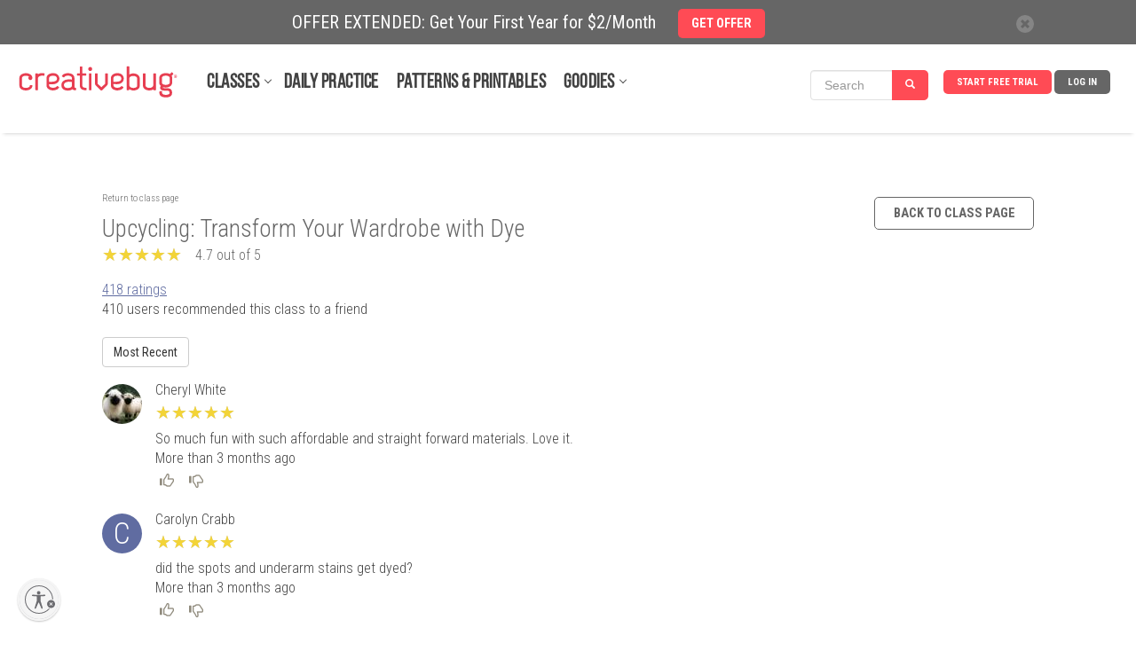

--- FILE ---
content_type: text/javascript
request_url: https://cdn.pagesense.io/js/838691612/2108419bb3a046089a41b614fd35a03b_visitor_count.js
body_size: -94
content:
window.ZAB.visitorData = {"experiments":{},"time":1769145089650}

--- FILE ---
content_type: application/javascript
request_url: https://www.creativebug.com/content/compressed/classseries-no-player-23654d66.js
body_size: 284
content:
(function(){window.cbVid=window.cbVid||{};window.cbVid.bindChapterCtrls=function(){$(".table").on("click","tr",function(c){var a=$(this).closest(".chapters-pane").data("slug");var b=$(this).data("index");if(b==undefined){return}if(a){document.location=location.protocol+"//"+location.host+a+"/"+b}else{jwplayer("videoplayer").pause(false);resume=false;setTimeout(function(){playVideoByIndex(b)},1)}})}}());$(function(){window.cbVid.bindChapterCtrls()});